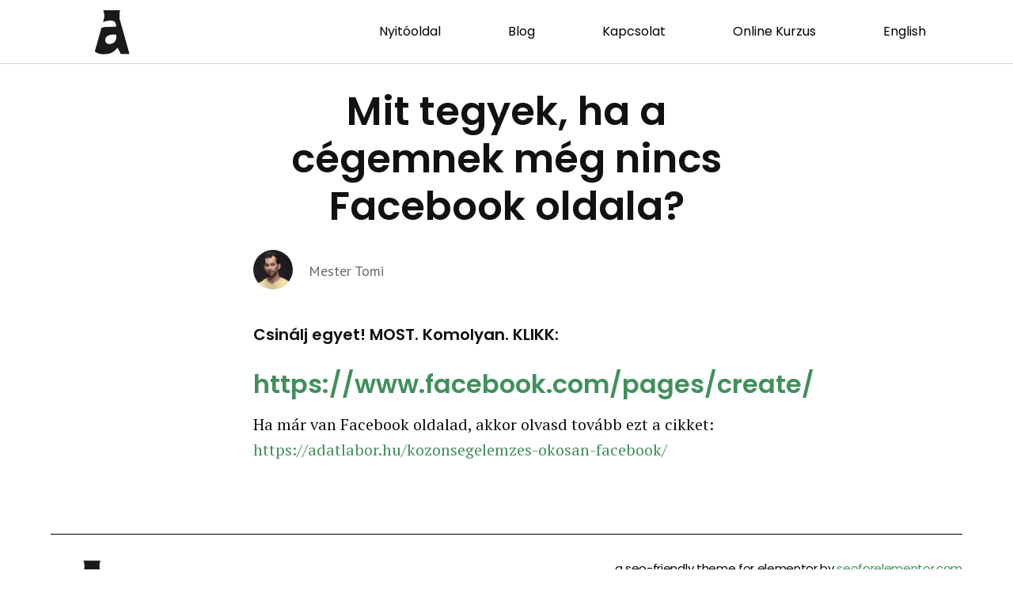

--- FILE ---
content_type: text/css; charset=utf-8
request_url: https://adatlabor.hu/wp-content/uploads/elementor/css/post-2213.css?ver=1671237594
body_size: 1667
content:
.elementor-kit-2213{--e-global-color-primary:#41905C;--e-global-color-secondary:#111111;--e-global-color-text:#111111;--e-global-color-accent:#20D181;--e-global-color-e78ce0b:#1D2448;--e-global-color-091c18e:#696969;--e-global-color-78b74b7:#41905C;--e-global-color-e88f6be:#20D181;--e-global-color-d54152c:#F0F0F0;--e-global-color-ba537ec:#FFFFFF;--e-global-color-5736f8e:#CCCCCC1F;--e-global-color-4b09259:#273051;--e-global-typography-primary-font-family:"PT Serif";--e-global-typography-primary-font-size:20px;--e-global-typography-primary-font-weight:400;--e-global-typography-primary-text-transform:none;--e-global-typography-primary-line-height:32px;--e-global-typography-secondary-font-family:"PT Sans";--e-global-typography-secondary-font-size:18px;--e-global-typography-secondary-font-weight:400;--e-global-typography-text-font-family:"Poppins";--e-global-typography-text-font-size:16px;--e-global-typography-text-font-weight:400;--e-global-typography-text-text-transform:capitalize;--e-global-typography-text-line-height:24px;--e-global-typography-accent-font-family:"Poppins";--e-global-typography-accent-font-size:50px;--e-global-typography-accent-font-weight:600;--e-global-typography-accent-line-height:60px;--e-global-typography-aacf842-font-family:"Poppins";--e-global-typography-aacf842-font-size:20px;--e-global-typography-aacf842-font-weight:500;--e-global-typography-aacf842-line-height:30px;--e-global-typography-dc5eb2a-font-family:"Poppins";--e-global-typography-dc5eb2a-font-size:40px;--e-global-typography-dc5eb2a-font-weight:600;--e-global-typography-dc5eb2a-line-height:48px;--e-global-typography-469fbed-font-family:"Poppins";--e-global-typography-469fbed-font-size:32px;--e-global-typography-469fbed-font-weight:600;--e-global-typography-469fbed-line-height:38.4px;--e-global-typography-9fe2470-font-family:"Poppins";--e-global-typography-9fe2470-font-size:20px;--e-global-typography-9fe2470-font-weight:600;--e-global-typography-9fe2470-line-height:24px;--e-global-typography-301b739-font-family:"Poppins";--e-global-typography-301b739-font-size:18px;--e-global-typography-301b739-font-weight:600;--e-global-typography-301b739-line-height:21.6px;color:var( --e-global-color-text );font-family:var( --e-global-typography-primary-font-family );font-size:var( --e-global-typography-primary-font-size );font-weight:var( --e-global-typography-primary-font-weight );text-transform:var( --e-global-typography-primary-text-transform );line-height:var( --e-global-typography-primary-line-height );word-spacing:var( --e-global-typography-primary-word-spacing );background-color:#FFFFFF;}.elementor-kit-2213 p{margin-bottom:10px;}.elementor-kit-2213 a{color:var( --e-global-color-78b74b7 );}.elementor-kit-2213 a:hover{color:#41905C;text-decoration:underline;}.elementor-kit-2213 h1{color:var( --e-global-color-secondary );font-family:var( --e-global-typography-accent-font-family );font-size:var( --e-global-typography-accent-font-size );font-weight:var( --e-global-typography-accent-font-weight );line-height:var( --e-global-typography-accent-line-height );word-spacing:var( --e-global-typography-accent-word-spacing );}.elementor-kit-2213 h2{color:var( --e-global-color-secondary );font-family:var( --e-global-typography-dc5eb2a-font-family );font-size:var( --e-global-typography-dc5eb2a-font-size );font-weight:var( --e-global-typography-dc5eb2a-font-weight );line-height:var( --e-global-typography-dc5eb2a-line-height );letter-spacing:var( --e-global-typography-dc5eb2a-letter-spacing );word-spacing:var( --e-global-typography-dc5eb2a-word-spacing );}.elementor-kit-2213 h3{color:var( --e-global-color-secondary );font-family:var( --e-global-typography-469fbed-font-family );font-size:var( --e-global-typography-469fbed-font-size );font-weight:var( --e-global-typography-469fbed-font-weight );line-height:var( --e-global-typography-469fbed-line-height );letter-spacing:var( --e-global-typography-469fbed-letter-spacing );word-spacing:var( --e-global-typography-469fbed-word-spacing );}.elementor-kit-2213 h4{color:var( --e-global-color-secondary );font-family:var( --e-global-typography-9fe2470-font-family );font-size:var( --e-global-typography-9fe2470-font-size );font-weight:var( --e-global-typography-9fe2470-font-weight );line-height:var( --e-global-typography-9fe2470-line-height );letter-spacing:var( --e-global-typography-9fe2470-letter-spacing );word-spacing:var( --e-global-typography-9fe2470-word-spacing );}.elementor-kit-2213 h5{color:var( --e-global-color-secondary );font-family:var( --e-global-typography-301b739-font-family );font-size:var( --e-global-typography-301b739-font-size );font-weight:var( --e-global-typography-301b739-font-weight );line-height:var( --e-global-typography-301b739-line-height );letter-spacing:var( --e-global-typography-301b739-letter-spacing );word-spacing:var( --e-global-typography-301b739-word-spacing );}.elementor-kit-2213 h6{color:var( --e-global-color-secondary );}.elementor-kit-2213 button,.elementor-kit-2213 input[type="button"],.elementor-kit-2213 input[type="submit"],.elementor-kit-2213 .elementor-button{font-family:var( --e-global-typography-aacf842-font-family );font-size:var( --e-global-typography-aacf842-font-size );font-weight:var( --e-global-typography-aacf842-font-weight );line-height:var( --e-global-typography-aacf842-line-height );letter-spacing:var( --e-global-typography-aacf842-letter-spacing );word-spacing:var( --e-global-typography-aacf842-word-spacing );color:#FFFFFF;background-color:var( --e-global-color-primary );border-radius:10px 10px 10px 10px;padding:10px 020px 10px 20px;}.elementor-kit-2213 button:hover,.elementor-kit-2213 button:focus,.elementor-kit-2213 input[type="button"]:hover,.elementor-kit-2213 input[type="button"]:focus,.elementor-kit-2213 input[type="submit"]:hover,.elementor-kit-2213 input[type="submit"]:focus,.elementor-kit-2213 .elementor-button:hover,.elementor-kit-2213 .elementor-button:focus{color:#FFFFFF;background-color:var( --e-global-color-accent );}.elementor-section.elementor-section-boxed > .elementor-container{max-width:1140px;}.e-con{--container-max-width:1140px;}.elementor-widget:not(:last-child){margin-bottom:0px;}.elementor-element{--widgets-spacing:0px;}{}h1.entry-title{display:var(--page-title-display);}.elementor-kit-2213 e-page-transition{background-color:#FFBC7D;}.site-header{padding-right:0px;padding-left:0px;}@media(max-width:1024px){.elementor-kit-2213{font-size:var( --e-global-typography-primary-font-size );line-height:var( --e-global-typography-primary-line-height );word-spacing:var( --e-global-typography-primary-word-spacing );}.elementor-kit-2213 p{margin-bottom:10px;}.elementor-kit-2213 h1{font-size:var( --e-global-typography-accent-font-size );line-height:var( --e-global-typography-accent-line-height );word-spacing:var( --e-global-typography-accent-word-spacing );}.elementor-kit-2213 h2{font-size:var( --e-global-typography-dc5eb2a-font-size );line-height:var( --e-global-typography-dc5eb2a-line-height );letter-spacing:var( --e-global-typography-dc5eb2a-letter-spacing );word-spacing:var( --e-global-typography-dc5eb2a-word-spacing );}.elementor-kit-2213 h3{font-size:var( --e-global-typography-469fbed-font-size );line-height:var( --e-global-typography-469fbed-line-height );letter-spacing:var( --e-global-typography-469fbed-letter-spacing );word-spacing:var( --e-global-typography-469fbed-word-spacing );}.elementor-kit-2213 h4{font-size:var( --e-global-typography-9fe2470-font-size );line-height:var( --e-global-typography-9fe2470-line-height );letter-spacing:var( --e-global-typography-9fe2470-letter-spacing );word-spacing:var( --e-global-typography-9fe2470-word-spacing );}.elementor-kit-2213 h5{font-size:var( --e-global-typography-301b739-font-size );line-height:var( --e-global-typography-301b739-line-height );letter-spacing:var( --e-global-typography-301b739-letter-spacing );word-spacing:var( --e-global-typography-301b739-word-spacing );}.elementor-kit-2213 button,.elementor-kit-2213 input[type="button"],.elementor-kit-2213 input[type="submit"],.elementor-kit-2213 .elementor-button{font-size:var( --e-global-typography-aacf842-font-size );line-height:var( --e-global-typography-aacf842-line-height );letter-spacing:var( --e-global-typography-aacf842-letter-spacing );word-spacing:var( --e-global-typography-aacf842-word-spacing );}.elementor-section.elementor-section-boxed > .elementor-container{max-width:1024px;}.e-con{--container-max-width:1024px;}}@media(max-width:767px){.elementor-kit-2213{--e-global-typography-primary-font-size:20px;--e-global-typography-primary-line-height:32px;--e-global-typography-accent-font-size:40px;--e-global-typography-accent-line-height:50px;--e-global-typography-aacf842-font-size:20px;--e-global-typography-aacf842-line-height:30px;--e-global-typography-dc5eb2a-font-size:32px;--e-global-typography-dc5eb2a-line-height:38.4px;--e-global-typography-469fbed-font-size:24px;--e-global-typography-469fbed-line-height:30px;--e-global-typography-9fe2470-font-size:20px;--e-global-typography-9fe2470-line-height:24px;--e-global-typography-301b739-font-size:20px;--e-global-typography-301b739-line-height:24px;font-size:var( --e-global-typography-primary-font-size );line-height:var( --e-global-typography-primary-line-height );word-spacing:var( --e-global-typography-primary-word-spacing );}.elementor-kit-2213 p{margin-bottom:10px;}.elementor-kit-2213 h1{font-size:var( --e-global-typography-accent-font-size );line-height:var( --e-global-typography-accent-line-height );word-spacing:var( --e-global-typography-accent-word-spacing );}.elementor-kit-2213 h2{font-size:var( --e-global-typography-dc5eb2a-font-size );line-height:var( --e-global-typography-dc5eb2a-line-height );letter-spacing:var( --e-global-typography-dc5eb2a-letter-spacing );word-spacing:var( --e-global-typography-dc5eb2a-word-spacing );}.elementor-kit-2213 h3{font-size:var( --e-global-typography-469fbed-font-size );line-height:var( --e-global-typography-469fbed-line-height );letter-spacing:var( --e-global-typography-469fbed-letter-spacing );word-spacing:var( --e-global-typography-469fbed-word-spacing );}.elementor-kit-2213 h4{font-size:var( --e-global-typography-9fe2470-font-size );line-height:var( --e-global-typography-9fe2470-line-height );letter-spacing:var( --e-global-typography-9fe2470-letter-spacing );word-spacing:var( --e-global-typography-9fe2470-word-spacing );}.elementor-kit-2213 h5{font-size:var( --e-global-typography-301b739-font-size );line-height:var( --e-global-typography-301b739-line-height );letter-spacing:var( --e-global-typography-301b739-letter-spacing );word-spacing:var( --e-global-typography-301b739-word-spacing );}.elementor-kit-2213 button,.elementor-kit-2213 input[type="button"],.elementor-kit-2213 input[type="submit"],.elementor-kit-2213 .elementor-button{font-size:var( --e-global-typography-aacf842-font-size );line-height:var( --e-global-typography-aacf842-line-height );letter-spacing:var( --e-global-typography-aacf842-letter-spacing );word-spacing:var( --e-global-typography-aacf842-word-spacing );}.elementor-section.elementor-section-boxed > .elementor-container{max-width:767px;}.e-con{--container-max-width:767px;}}/* Start custom CSS */h2,h3 {margin-top:1em;
    margin-bottom:0.5em;
}


ol, ul {
  margin-top: 0;
  margin-bottom: 20px;
}

li {
  margin-top: 0;
  margin-bottom: 10px;
}

nav a:link {text-decoration: none;}

code {background-color: #F0F0F0;
padding: 0px 2px 0px 2px;
    border: 0px;
}

pre {background-color: #F0F0F0;
    padding: 1% 2% 1% 2%;
    border: 1px;
    overflow: auto;
    line-height: 1.3em;
    counter-reset: linecounter;
}

pre .line {
    display: inline-block;
	counter-increment: linecounter;
	padding-left: 1.5em;
    text-indent: -1.5em;
	}

pre .line::before {
	content: counter(linecounter);
	width: 30px;
	border-right: 1px solid #ccc;
	padding-right: 3px;
	margin-right: 0.5em;
	text-align: right;
	font-size: 1em;
	color: #ccc;
	}


.wp-block-button__link {
    background-color: #41905C;
    text-align: center;
    border-radius: 0px;
    color: #fff !important;
    margin-top:0.5em;
    margin-bottom:0.5em;
}

.wp-block-button__link:hover {
    background-color: #20D181;
    text-align: center;
    border-radius: 0px;
    color: #fff !important;
    margin-top:0.5em;
    margin-bottom:0.5em;

}/* End custom CSS */

--- FILE ---
content_type: text/css; charset=utf-8
request_url: https://adatlabor.hu/wp-content/uploads/elementor/css/post-2221.css?ver=1671237595
body_size: 1061
content:
.elementor-2221 .elementor-element.elementor-element-603bb72c > .elementor-container{min-height:60px;}.elementor-2221 .elementor-element.elementor-element-603bb72c:not(.elementor-motion-effects-element-type-background), .elementor-2221 .elementor-element.elementor-element-603bb72c > .elementor-motion-effects-container > .elementor-motion-effects-layer{background-color:#FFFFFF;}.elementor-2221 .elementor-element.elementor-element-603bb72c{border-style:solid;border-width:0px 0px 1px 0px;border-color:#1D244833;transition:background 2.2s, border 0.3s, border-radius 0.3s, box-shadow 0.3s;margin-top:0px;margin-bottom:0px;padding:0% 5% 0% 5%;}.elementor-2221 .elementor-element.elementor-element-603bb72c > .elementor-background-overlay{transition:background 0.3s, border-radius 0.3s, opacity 0.3s;}.elementor-bc-flex-widget .elementor-2221 .elementor-element.elementor-element-14514b25.elementor-column .elementor-widget-wrap{align-items:center;}.elementor-2221 .elementor-element.elementor-element-14514b25.elementor-column.elementor-element[data-element_type="column"] > .elementor-widget-wrap.elementor-element-populated{align-content:center;align-items:center;}.elementor-2221 .elementor-element.elementor-element-14514b25 > .elementor-element-populated{padding:0px 0px 0px 0px;}.elementor-2221 .elementor-element.elementor-element-1db97f4f{text-align:left;}.elementor-2221 .elementor-element.elementor-element-1db97f4f img{width:300px;max-width:50%;height:60px;object-fit:contain;}.elementor-2221 .elementor-element.elementor-element-1db97f4f > .elementor-widget-container{margin:10px 0px 10px 0px;}.elementor-bc-flex-widget .elementor-2221 .elementor-element.elementor-element-fcbd136.elementor-column .elementor-widget-wrap{align-items:center;}.elementor-2221 .elementor-element.elementor-element-fcbd136.elementor-column.elementor-element[data-element_type="column"] > .elementor-widget-wrap.elementor-element-populated{align-content:center;align-items:center;}.elementor-2221 .elementor-element.elementor-element-fcbd136 > .elementor-widget-wrap > .elementor-widget:not(.elementor-widget__width-auto):not(.elementor-widget__width-initial):not(:last-child):not(.elementor-absolute){margin-bottom:0px;}.elementor-2221 .elementor-element.elementor-element-fcbd136 > .elementor-element-populated{padding:0px 0px 0px 0px;}.elementor-2221 .elementor-element.elementor-element-6518009c .elementor-menu-toggle{margin-left:auto;background-color:#FFFFFF;}.elementor-2221 .elementor-element.elementor-element-6518009c .elementor-nav-menu .elementor-item{font-family:var( --e-global-typography-text-font-family );font-size:var( --e-global-typography-text-font-size );font-weight:var( --e-global-typography-text-font-weight );text-transform:var( --e-global-typography-text-text-transform );line-height:var( --e-global-typography-text-line-height );word-spacing:var( --e-global-typography-text-word-spacing );}.elementor-2221 .elementor-element.elementor-element-6518009c .elementor-nav-menu--main .elementor-item{color:#000000;fill:#000000;padding-left:40px;padding-right:40px;}.elementor-2221 .elementor-element.elementor-element-6518009c .elementor-nav-menu--main .elementor-item:hover,
					.elementor-2221 .elementor-element.elementor-element-6518009c .elementor-nav-menu--main .elementor-item.elementor-item-active,
					.elementor-2221 .elementor-element.elementor-element-6518009c .elementor-nav-menu--main .elementor-item.highlighted,
					.elementor-2221 .elementor-element.elementor-element-6518009c .elementor-nav-menu--main .elementor-item:focus{color:#000000;fill:#000000;}.elementor-2221 .elementor-element.elementor-element-6518009c .elementor-nav-menu--main .elementor-item.elementor-item-active{color:#1D24487A;}.elementor-2221 .elementor-element.elementor-element-6518009c{--e-nav-menu-horizontal-menu-item-margin:calc( 5px / 2 );}.elementor-2221 .elementor-element.elementor-element-6518009c .elementor-nav-menu--main:not(.elementor-nav-menu--layout-horizontal) .elementor-nav-menu > li:not(:last-child){margin-bottom:5px;}.elementor-2221 .elementor-element.elementor-element-6518009c .elementor-nav-menu--dropdown a, .elementor-2221 .elementor-element.elementor-element-6518009c .elementor-menu-toggle{color:#000000;}.elementor-2221 .elementor-element.elementor-element-6518009c .elementor-nav-menu--dropdown{background-color:#FFFFFF;}.elementor-2221 .elementor-element.elementor-element-6518009c .elementor-nav-menu--dropdown a:hover,
					.elementor-2221 .elementor-element.elementor-element-6518009c .elementor-nav-menu--dropdown a.elementor-item-active,
					.elementor-2221 .elementor-element.elementor-element-6518009c .elementor-nav-menu--dropdown a.highlighted,
					.elementor-2221 .elementor-element.elementor-element-6518009c .elementor-menu-toggle:hover{color:#9E9E9E;}.elementor-2221 .elementor-element.elementor-element-6518009c .elementor-nav-menu--dropdown a:hover,
					.elementor-2221 .elementor-element.elementor-element-6518009c .elementor-nav-menu--dropdown a.elementor-item-active,
					.elementor-2221 .elementor-element.elementor-element-6518009c .elementor-nav-menu--dropdown a.highlighted{background-color:#FFFFFF;}.elementor-2221 .elementor-element.elementor-element-6518009c .elementor-nav-menu--dropdown a.elementor-item-active{color:#9E9E9E;}.elementor-2221 .elementor-element.elementor-element-6518009c .elementor-nav-menu--dropdown li:not(:last-child){border-style:solid;border-color:#E0E0E0;border-bottom-width:1px;}.elementor-2221 .elementor-element.elementor-element-6518009c div.elementor-menu-toggle{color:#000000;}.elementor-2221 .elementor-element.elementor-element-6518009c div.elementor-menu-toggle svg{fill:#000000;}.elementor-2221 .elementor-element.elementor-element-6518009c div.elementor-menu-toggle:hover{color:#000000;}.elementor-2221 .elementor-element.elementor-element-6518009c div.elementor-menu-toggle:hover svg{fill:#000000;}@media(min-width:768px){.elementor-2221 .elementor-element.elementor-element-14514b25{width:24.958%;}.elementor-2221 .elementor-element.elementor-element-fcbd136{width:75.042%;}}@media(max-width:1024px){.elementor-2221 .elementor-element.elementor-element-603bb72c{border-width:0px 0px 1px 0px;}.elementor-2221 .elementor-element.elementor-element-1db97f4f img{width:300px;max-width:70%;}.elementor-2221 .elementor-element.elementor-element-6518009c .elementor-nav-menu .elementor-item{font-size:var( --e-global-typography-text-font-size );line-height:var( --e-global-typography-text-line-height );word-spacing:var( --e-global-typography-text-word-spacing );}.elementor-2221 .elementor-element.elementor-element-6518009c{--e-nav-menu-horizontal-menu-item-margin:calc( 0px / 2 );}.elementor-2221 .elementor-element.elementor-element-6518009c .elementor-nav-menu--main:not(.elementor-nav-menu--layout-horizontal) .elementor-nav-menu > li:not(:last-child){margin-bottom:0px;}}@media(max-width:767px){.elementor-2221 .elementor-element.elementor-element-603bb72c{border-width:0px 0px 1px 0px;}.elementor-2221 .elementor-element.elementor-element-14514b25{width:55%;}.elementor-2221 .elementor-element.elementor-element-1db97f4f{text-align:left;}.elementor-2221 .elementor-element.elementor-element-1db97f4f img{width:300px;}.elementor-2221 .elementor-element.elementor-element-fcbd136{width:45%;}.elementor-2221 .elementor-element.elementor-element-6518009c .elementor-nav-menu .elementor-item{font-size:var( --e-global-typography-text-font-size );line-height:var( --e-global-typography-text-line-height );word-spacing:var( --e-global-typography-text-word-spacing );}.elementor-2221 .elementor-element.elementor-element-6518009c .elementor-nav-menu--dropdown a{padding-top:22px;padding-bottom:22px;}}

--- FILE ---
content_type: text/css; charset=utf-8
request_url: https://adatlabor.hu/wp-content/uploads/elementor/css/post-2226.css?ver=1671237595
body_size: 835
content:
.elementor-2226 .elementor-element.elementor-element-5952d125 > .elementor-container > .elementor-column > .elementor-widget-wrap{align-content:center;align-items:center;}.elementor-2226 .elementor-element.elementor-element-5952d125{margin-top:0px;margin-bottom:0px;padding:0% 5% 0% 5%;}.elementor-2226 .elementor-element.elementor-element-60f80566 > .elementor-widget-wrap > .elementor-widget:not(.elementor-widget__width-auto):not(.elementor-widget__width-initial):not(:last-child):not(.elementor-absolute){margin-bottom:0px;}.elementor-2226 .elementor-element.elementor-element-60f80566 > .elementor-element-populated{margin:0px 0px 0px 0px;--e-column-margin-right:0px;--e-column-margin-left:0px;padding:0px 0px 0px 0px;}.elementor-2226 .elementor-element.elementor-element-7c724576{--divider-border-style:solid;--divider-color:#000;--divider-border-width:1px;}.elementor-2226 .elementor-element.elementor-element-7c724576 .elementor-divider-separator{width:100%;}.elementor-2226 .elementor-element.elementor-element-7c724576 .elementor-divider{padding-top:20px;padding-bottom:20px;}.elementor-2226 .elementor-element.elementor-element-7c724576 > .elementor-widget-container{margin:0px 0px 0px 0px;padding:0px 0px 0px 0px;}.elementor-2226 .elementor-element.elementor-element-65b4c4e9 > .elementor-container > .elementor-column > .elementor-widget-wrap{align-content:center;align-items:center;}.elementor-2226 .elementor-element.elementor-element-65b4c4e9{margin-top:0px;margin-bottom:0px;padding:0px 0px 20px 0px;}.elementor-2226 .elementor-element.elementor-element-3075eebb > .elementor-element-populated{text-align:center;}.elementor-2226 .elementor-element.elementor-element-184b5304{text-align:left;}.elementor-2226 .elementor-element.elementor-element-184b5304 img{width:300px;max-width:100%;height:60px;object-fit:contain;}.elementor-bc-flex-widget .elementor-2226 .elementor-element.elementor-element-7f42325f.elementor-column .elementor-widget-wrap{align-items:center;}.elementor-2226 .elementor-element.elementor-element-7f42325f.elementor-column.elementor-element[data-element_type="column"] > .elementor-widget-wrap.elementor-element-populated{align-content:center;align-items:center;}.elementor-2226 .elementor-element.elementor-element-7f42325f > .elementor-element-populated{margin:0px 0px 0px 0px;--e-column-margin-right:0px;--e-column-margin-left:0px;padding:0px 0px 0px 0px;}.elementor-2226 .elementor-element.elementor-element-26461972{text-align:center;color:var( --e-global-color-secondary );font-family:"Poppins";font-size:16px;font-weight:400;text-transform:none;line-height:24px;}.elementor-2226 .elementor-element.elementor-element-26461972 > .elementor-widget-container{padding:0px 0px 0px 0px;}.elementor-2226 .elementor-element.elementor-element-465d4d92 > .elementor-element-populated{margin:0px 0px 0px 0px;--e-column-margin-right:0px;--e-column-margin-left:0px;padding:0px 0px 0px 0px;}.elementor-bc-flex-widget .elementor-2226 .elementor-element.elementor-element-27c49845.elementor-column .elementor-widget-wrap{align-items:center;}.elementor-2226 .elementor-element.elementor-element-27c49845.elementor-column.elementor-element[data-element_type="column"] > .elementor-widget-wrap.elementor-element-populated{align-content:center;align-items:center;}.elementor-2226 .elementor-element.elementor-element-27c49845 > .elementor-element-populated{margin:0px 0px 0px 0px;--e-column-margin-right:0px;--e-column-margin-left:0px;padding:0px 0px 0px 0px;}.elementor-2226 .elementor-element.elementor-element-625d737e{text-align:right;color:#000000;font-family:"Poppins";font-size:16px;font-weight:400;text-transform:lowercase;line-height:24px;}@media(max-width:1024px){.elementor-2226 .elementor-element.elementor-element-5952d125{margin-top:100px;margin-bottom:0px;}.elementor-2226 .elementor-element.elementor-element-65b4c4e9{margin-top:0px;margin-bottom:50px;}.elementor-2226 .elementor-element.elementor-element-184b5304{text-align:center;}.elementor-2226 .elementor-element.elementor-element-26461972{text-align:center;}.elementor-2226 .elementor-element.elementor-element-27c49845 > .elementor-element-populated{margin:20px 0px 0px 0px;--e-column-margin-right:0px;--e-column-margin-left:0px;}.elementor-2226 .elementor-element.elementor-element-625d737e{text-align:center;}.elementor-2226 .elementor-element.elementor-element-625d737e > .elementor-widget-container{margin:0px 0px 0px 0px;padding:0px 0px 0px 0px;}}@media(max-width:767px){.elementor-2226 .elementor-element.elementor-element-5952d125{margin-top:30px;margin-bottom:0px;}.elementor-2226 .elementor-element.elementor-element-7c724576 .elementor-divider{padding-top:30px;padding-bottom:30px;}.elementor-2226 .elementor-element.elementor-element-65b4c4e9{margin-top:0px;margin-bottom:0px;padding:00px 0px 20px 0px;}.elementor-bc-flex-widget .elementor-2226 .elementor-element.elementor-element-3075eebb.elementor-column .elementor-widget-wrap{align-items:center;}.elementor-2226 .elementor-element.elementor-element-3075eebb.elementor-column.elementor-element[data-element_type="column"] > .elementor-widget-wrap.elementor-element-populated{align-content:center;align-items:center;}.elementor-2226 .elementor-element.elementor-element-3075eebb.elementor-column > .elementor-widget-wrap{justify-content:center;}.elementor-2226 .elementor-element.elementor-element-184b5304{text-align:center;}.elementor-2226 .elementor-element.elementor-element-26461972{text-align:center;}.elementor-2226 .elementor-element.elementor-element-27c49845 > .elementor-element-populated{margin:0px 0px 0px 0px;--e-column-margin-right:0px;--e-column-margin-left:0px;padding:0px 0px 0px 0px;}.elementor-2226 .elementor-element.elementor-element-625d737e{text-align:center;}}@media(min-width:768px){.elementor-2226 .elementor-element.elementor-element-3075eebb{width:14.255%;}.elementor-2226 .elementor-element.elementor-element-7f42325f{width:45.857%;}.elementor-2226 .elementor-element.elementor-element-465d4d92{width:20.312%;}.elementor-2226 .elementor-element.elementor-element-27c49845{width:78.726%;}}@media(max-width:1024px) and (min-width:768px){.elementor-2226 .elementor-element.elementor-element-3075eebb{width:33%;}.elementor-2226 .elementor-element.elementor-element-7f42325f{width:33%;}.elementor-2226 .elementor-element.elementor-element-465d4d92{width:33%;}}

--- FILE ---
content_type: text/css; charset=utf-8
request_url: https://adatlabor.hu/wp-content/uploads/elementor/css/post-2215.css?ver=1671237609
body_size: 1122
content:
.elementor-2215 .elementor-element.elementor-element-4299bde:not(.elementor-motion-effects-element-type-background), .elementor-2215 .elementor-element.elementor-element-4299bde > .elementor-motion-effects-container > .elementor-motion-effects-layer{background-color:#FFFFFF;}.elementor-2215 .elementor-element.elementor-element-4299bde{transition:background 0.3s, border 0.3s, border-radius 0.3s, box-shadow 0.3s;margin-top:0px;margin-bottom:20px;padding:0% 25% 0% 25%;}.elementor-2215 .elementor-element.elementor-element-4299bde > .elementor-background-overlay{transition:background 0.3s, border-radius 0.3s, opacity 0.3s;}.elementor-bc-flex-widget .elementor-2215 .elementor-element.elementor-element-968809.elementor-column .elementor-widget-wrap{align-items:center;}.elementor-2215 .elementor-element.elementor-element-968809.elementor-column.elementor-element[data-element_type="column"] > .elementor-widget-wrap.elementor-element-populated{align-content:center;align-items:center;}.elementor-2215 .elementor-element.elementor-element-968809 > .elementor-element-populated{border-style:solid;border-width:0px 0px 0px 0px;border-color:rgba(1, 22, 64, 0.05);transition:background 0.3s, border 0.3s, border-radius 0.3s, box-shadow 0.3s;padding:0% 0% 0% 0%;}.elementor-2215 .elementor-element.elementor-element-968809 > .elementor-element-populated > .elementor-background-overlay{transition:background 0.3s, border-radius 0.3s, opacity 0.3s;}.elementor-2215 .elementor-element.elementor-element-686e8375{text-align:center;}.elementor-2215 .elementor-element.elementor-element-686e8375 .elementor-heading-title{color:var( --e-global-color-secondary );font-family:var( --e-global-typography-accent-font-family );font-size:var( --e-global-typography-accent-font-size );font-weight:var( --e-global-typography-accent-font-weight );line-height:var( --e-global-typography-accent-line-height );word-spacing:var( --e-global-typography-accent-word-spacing );}.elementor-2215 .elementor-element.elementor-element-686e8375 > .elementor-widget-container{margin:0px 0px 0px 0px;padding:030px 0px 20px 0px;}.elementor-2215 .elementor-element.elementor-element-5151c080 .elementor-author-box__avatar img{width:50px;height:50px;}body.rtl .elementor-2215 .elementor-element.elementor-element-5151c080.elementor-author-box--layout-image-left .elementor-author-box__avatar,
					 body:not(.rtl) .elementor-2215 .elementor-element.elementor-element-5151c080:not(.elementor-author-box--layout-image-above) .elementor-author-box__avatar{margin-right:20px;margin-left:0;}body:not(.rtl) .elementor-2215 .elementor-element.elementor-element-5151c080.elementor-author-box--layout-image-right .elementor-author-box__avatar,
					 body.rtl .elementor-2215 .elementor-element.elementor-element-5151c080:not(.elementor-author-box--layout-image-above) .elementor-author-box__avatar{margin-left:20px;margin-right:0;}.elementor-2215 .elementor-element.elementor-element-5151c080.elementor-author-box--layout-image-above .elementor-author-box__avatar{margin-bottom:20px;}.elementor-2215 .elementor-element.elementor-element-5151c080 .elementor-author-box__name{color:var( --e-global-color-091c18e );font-family:var( --e-global-typography-secondary-font-family );font-size:var( --e-global-typography-secondary-font-size );font-weight:var( --e-global-typography-secondary-font-weight );word-spacing:var( --e-global-typography-secondary-word-spacing );}.elementor-2215 .elementor-element.elementor-element-5151c080 .elementor-author-box__bio{color:#848484;font-family:"Montserrat";font-size:16px;font-weight:300;}.elementor-2215 .elementor-element.elementor-element-5151c080 > .elementor-widget-container{margin:0px 0px 0px 0px;padding:5px 0px 0px 0px;}.elementor-2215 .elementor-element.elementor-element-55133d42:not(.elementor-motion-effects-element-type-background), .elementor-2215 .elementor-element.elementor-element-55133d42 > .elementor-motion-effects-container > .elementor-motion-effects-layer{background-color:#FFFFFF;}.elementor-2215 .elementor-element.elementor-element-55133d42{transition:background 0.3s, border 0.3s, border-radius 0.3s, box-shadow 0.3s;margin-top:0px;margin-bottom:60px;padding:0% 25% 0% 25%;}.elementor-2215 .elementor-element.elementor-element-55133d42 > .elementor-background-overlay{transition:background 0.3s, border-radius 0.3s, opacity 0.3s;}.elementor-2215 .elementor-element.elementor-element-5e0b581a:not(.elementor-motion-effects-element-type-background) > .elementor-widget-wrap, .elementor-2215 .elementor-element.elementor-element-5e0b581a > .elementor-widget-wrap > .elementor-motion-effects-container > .elementor-motion-effects-layer{background-color:#FFFFFF;}.elementor-2215 .elementor-element.elementor-element-5e0b581a > .elementor-element-populated{border-style:solid;border-width:0px 00px 0px 0px;border-color:rgba(1, 22, 64, 0.05);transition:background 0.3s, border 0.3s, border-radius 0.3s, box-shadow 0.3s;padding:0px 0px 0px 0px;}.elementor-2215 .elementor-element.elementor-element-5e0b581a > .elementor-element-populated > .elementor-background-overlay{transition:background 0.3s, border-radius 0.3s, opacity 0.3s;}.elementor-2215 .elementor-element.elementor-element-9e0d214{text-align:left;color:var( --e-global-color-text );font-family:var( --e-global-typography-primary-font-family );font-size:var( --e-global-typography-primary-font-size );font-weight:var( --e-global-typography-primary-font-weight );text-transform:var( --e-global-typography-primary-text-transform );line-height:var( --e-global-typography-primary-line-height );word-spacing:var( --e-global-typography-primary-word-spacing );}.elementor-2215 .elementor-element.elementor-element-9e0d214 > .elementor-widget-container{margin:0% 0% 0% 0%;padding:0% 0% 0% 0%;}@media(max-width:1024px) and (min-width:768px){.elementor-2215 .elementor-element.elementor-element-968809{width:100%;}}@media(max-width:1024px){.elementor-2215 .elementor-element.elementor-element-4299bde{margin-top:0px;margin-bottom:0px;padding:0% 5% 0% 5%;}.elementor-2215 .elementor-element.elementor-element-968809 > .elementor-element-populated{border-width:0px 0px 0px 0px;margin:0px 0px 0px 0px;--e-column-margin-right:0px;--e-column-margin-left:0px;padding:0% 0% 0% 0%;}.elementor-2215 .elementor-element.elementor-element-686e8375{text-align:center;}.elementor-2215 .elementor-element.elementor-element-686e8375 .elementor-heading-title{font-size:var( --e-global-typography-accent-font-size );line-height:var( --e-global-typography-accent-line-height );word-spacing:var( --e-global-typography-accent-word-spacing );}.elementor-2215 .elementor-element.elementor-element-5151c080 .elementor-author-box__avatar img{width:75px;height:75px;}.elementor-2215 .elementor-element.elementor-element-5151c080 .elementor-author-box__name{font-size:var( --e-global-typography-secondary-font-size );word-spacing:var( --e-global-typography-secondary-word-spacing );}.elementor-2215 .elementor-element.elementor-element-55133d42{margin-top:0px;margin-bottom:60px;padding:0% 5% 0% 5%;}.elementor-2215 .elementor-element.elementor-element-9e0d214{font-size:var( --e-global-typography-primary-font-size );line-height:var( --e-global-typography-primary-line-height );word-spacing:var( --e-global-typography-primary-word-spacing );}}@media(max-width:767px){.elementor-2215 .elementor-element.elementor-element-4299bde{margin-top:0%;margin-bottom:0%;}.elementor-2215 .elementor-element.elementor-element-968809 > .elementor-element-populated{border-width:0px 0px 0px 0px;margin:20px 0px 0px 0px;--e-column-margin-right:0px;--e-column-margin-left:0px;padding:0% 0% 0% 0%;}.elementor-2215 .elementor-element.elementor-element-968809 > .elementor-element-populated, .elementor-2215 .elementor-element.elementor-element-968809 > .elementor-element-populated > .elementor-background-overlay, .elementor-2215 .elementor-element.elementor-element-968809 > .elementor-background-slideshow{border-radius:0px 0px 0px 0px;}.elementor-2215 .elementor-element.elementor-element-686e8375{text-align:center;}.elementor-2215 .elementor-element.elementor-element-686e8375 .elementor-heading-title{font-size:var( --e-global-typography-accent-font-size );line-height:var( --e-global-typography-accent-line-height );word-spacing:var( --e-global-typography-accent-word-spacing );}.elementor-2215 .elementor-element.elementor-element-5151c080 .elementor-author-box__avatar img{width:57px;height:57px;}.elementor-2215 .elementor-element.elementor-element-5151c080 .elementor-author-box__name{font-size:var( --e-global-typography-secondary-font-size );word-spacing:var( --e-global-typography-secondary-word-spacing );margin-bottom:0px;}.elementor-2215 .elementor-element.elementor-element-55133d42{margin-top:0px;margin-bottom:60px;padding:0% 5% 0% 5%;}.elementor-2215 .elementor-element.elementor-element-5e0b581a > .elementor-element-populated{margin:0px 0px 0px 0px;--e-column-margin-right:0px;--e-column-margin-left:0px;padding:0px 0px 0px 0px;}.elementor-2215 .elementor-element.elementor-element-9e0d214{text-align:left;font-size:var( --e-global-typography-primary-font-size );line-height:var( --e-global-typography-primary-line-height );word-spacing:var( --e-global-typography-primary-word-spacing );width:100%;max-width:100%;}}